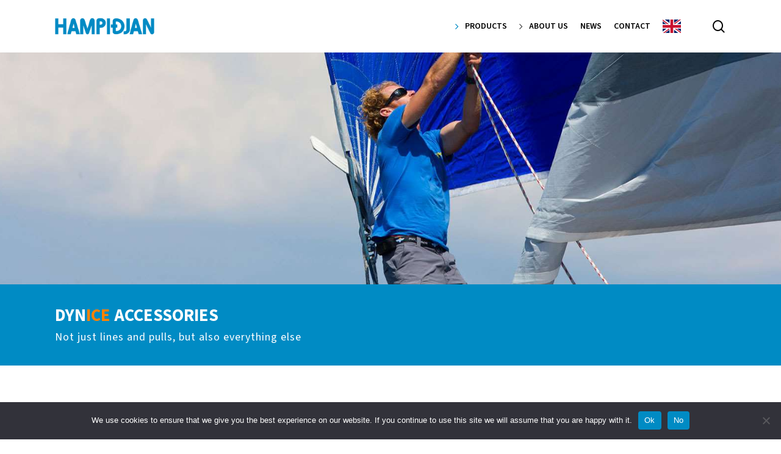

--- FILE ---
content_type: text/css
request_url: https://hampidjan.com/wp-content/uploads/sites/3/salient/menu-dynamic.css?ver=32202
body_size: 624
content:
#header-outer .nectar-ext-menu-item .image-layer-outer,#header-outer .nectar-ext-menu-item .image-layer,#header-outer .nectar-ext-menu-item .color-overlay,#slide-out-widget-area .nectar-ext-menu-item .image-layer-outer,#slide-out-widget-area .nectar-ext-menu-item .color-overlay,#slide-out-widget-area .nectar-ext-menu-item .image-layer{position:absolute;top:0;left:0;width:100%;height:100%;overflow:hidden;}.nectar-ext-menu-item .inner-content{position:relative;z-index:10;width:100%;}.nectar-ext-menu-item .image-layer{background-size:cover;background-position:center;transition:opacity 0.25s ease 0.1s;}.nectar-ext-menu-item .image-layer video{object-fit:cover;width:100%;height:100%;}#header-outer nav .nectar-ext-menu-item .image-layer:not(.loaded){background-image:none!important;}#header-outer nav .nectar-ext-menu-item .image-layer{opacity:0;}#header-outer nav .nectar-ext-menu-item .image-layer.loaded{opacity:1;}.nectar-ext-menu-item span[class*="inherit-h"] + .menu-item-desc{margin-top:0.4rem;}#mobile-menu .nectar-ext-menu-item .title,#slide-out-widget-area .nectar-ext-menu-item .title,.nectar-ext-menu-item .menu-title-text,.nectar-ext-menu-item .menu-item-desc{position:relative;}.nectar-ext-menu-item .menu-item-desc{display:block;line-height:1.4em;}body #slide-out-widget-area .nectar-ext-menu-item .menu-item-desc{line-height:1.4em;}#mobile-menu .nectar-ext-menu-item .title,#slide-out-widget-area .nectar-ext-menu-item:not(.style-img-above-text) .title,.nectar-ext-menu-item:not(.style-img-above-text) .menu-title-text,.nectar-ext-menu-item:not(.style-img-above-text) .menu-item-desc,.nectar-ext-menu-item:not(.style-img-above-text) i:before,.nectar-ext-menu-item:not(.style-img-above-text) .svg-icon{color:#fff;}#mobile-menu .nectar-ext-menu-item.style-img-above-text .title{color:inherit;}.sf-menu li ul li a .nectar-ext-menu-item .menu-title-text:after{display:none;}.menu-item .widget-area-active[data-margin="default"] > div:not(:last-child){margin-bottom:20px;}.nectar-ext-menu-item__button{display:inline-block;padding-top:2em;}#header-outer nav li:not([class*="current"]) > a .nectar-ext-menu-item .inner-content.has-button .title .menu-title-text{background-image:none;}.nectar-ext-menu-item__button .nectar-cta:not([data-color="transparent"]){margin-top:.8em;margin-bottom:.8em;}.nectar-ext-menu-item .color-overlay{transition:opacity 0.5s cubic-bezier(.15,.75,.5,1);}.nectar-ext-menu-item:hover .hover-zoom-in-slow .image-layer{transform:scale(1.15);transition:transform 4s cubic-bezier(0.1,0.2,.7,1);}.nectar-ext-menu-item:hover .hover-zoom-in-slow .color-overlay{transition:opacity 1.5s cubic-bezier(.15,.75,.5,1);}.nectar-ext-menu-item .hover-zoom-in-slow .image-layer{transition:transform 0.5s cubic-bezier(.15,.75,.5,1);}.nectar-ext-menu-item .hover-zoom-in-slow .color-overlay{transition:opacity 0.5s cubic-bezier(.15,.75,.5,1);}.nectar-ext-menu-item:hover .hover-zoom-in .image-layer{transform:scale(1.12);}.nectar-ext-menu-item .hover-zoom-in .image-layer{transition:transform 0.5s cubic-bezier(.15,.75,.5,1);}.nectar-ext-menu-item{display:flex;text-align:left;}#slide-out-widget-area .nectar-ext-menu-item .title,#slide-out-widget-area .nectar-ext-menu-item .menu-item-desc,#slide-out-widget-area .nectar-ext-menu-item .menu-title-text,#mobile-menu .nectar-ext-menu-item .title,#mobile-menu .nectar-ext-menu-item .menu-item-desc,#mobile-menu .nectar-ext-menu-item .menu-title-text{color:inherit!important;}#slide-out-widget-area .nectar-ext-menu-item,#mobile-menu .nectar-ext-menu-item{display:block;}#slide-out-widget-area .nectar-ext-menu-item .inner-content,#mobile-menu .nectar-ext-menu-item .inner-content{width:100%;}#slide-out-widget-area.fullscreen-alt .nectar-ext-menu-item,#slide-out-widget-area.fullscreen .nectar-ext-menu-item{text-align:center;}#header-outer .nectar-ext-menu-item.style-img-above-text .image-layer-outer,#slide-out-widget-area .nectar-ext-menu-item.style-img-above-text .image-layer-outer{position:relative;}#header-outer .nectar-ext-menu-item.style-img-above-text,#slide-out-widget-area .nectar-ext-menu-item.style-img-above-text{flex-direction:column;}#header-outer header li.menu-item-1475 > a .nectar-menu-icon,#slide-out-widget-area li.menu-item-1475 > a .nectar-menu-icon{font-size:30px;line-height:1;}#header-outer header li.menu-item-1475 > a .nectar-menu-icon.svg-icon svg,#slide-out-widget-area li.menu-item-1475 > a .nectar-menu-icon.svg-icon svg{height:30px;width:30px;}#header-outer header li.menu-item-1475 > a .nectar-menu-icon-img,#header-outer #header-secondary-outer li.menu-item-1475 > a .nectar-menu-icon-img,#slide-out-widget-area li.menu-item-1475 > a .nectar-menu-icon-img{width:30px;}#header-outer header li.menu-item-1476 > a .nectar-menu-icon,#slide-out-widget-area li.menu-item-1476 > a .nectar-menu-icon{font-size:20px;line-height:1;}#header-outer header li.menu-item-1476 > a .nectar-menu-icon.svg-icon svg,#slide-out-widget-area li.menu-item-1476 > a .nectar-menu-icon.svg-icon svg{height:20px;width:20px;}#header-outer header li.menu-item-1476 > a .nectar-menu-icon-img,#header-outer #header-secondary-outer li.menu-item-1476 > a .nectar-menu-icon-img,#slide-out-widget-area li.menu-item-1476 > a .nectar-menu-icon-img{width:20px;}#header-outer header li.menu-item-1477 > a .nectar-menu-icon,#slide-out-widget-area li.menu-item-1477 > a .nectar-menu-icon{font-size:20px;line-height:1;}#header-outer header li.menu-item-1477 > a .nectar-menu-icon.svg-icon svg,#slide-out-widget-area li.menu-item-1477 > a .nectar-menu-icon.svg-icon svg{height:20px;width:20px;}#header-outer header li.menu-item-1477 > a .nectar-menu-icon-img,#header-outer #header-secondary-outer li.menu-item-1477 > a .nectar-menu-icon-img,#slide-out-widget-area li.menu-item-1477 > a .nectar-menu-icon-img{width:20px;}

--- FILE ---
content_type: text/css
request_url: https://hampidjan.com/wp-content/themes/salient-child/style.css?ver=1765812368
body_size: 4082
content:
/*
Theme Name: Hampiðjan WP Theme
Description: This is a custom theme for Hampiðjan
Theme URI:   https://ok.is
Author: Opin Kerfi
Author URI:  https://ok.is
Template: salient
Version: 1.0
*/
body{color:#000000;}
/* Menu stuff */

h2{margin-bottom: 20px; color: #008bc4;}
ol li{margin-bottom: 20px;}
ol li strong{color:#0a283f;}
ol li::marker{color:#008bc4; font-weight: 700; font-size: 20px;}
.full-w{min-width: 100% !important;}
.regular-button{text-align:center; margin-top: 25px;}
.product-desc .vc_col-sm-8{
    padding-left: 60px !important;
}

.locations{padding-right:10px;}

.locations .sub-menu{display: block !important; width: fit-content !important;}
.locations .sub-menu a{padding: 0px !important; padding-bottom: 4px !important; font-size: 1.4em !important; pointer-events: none; cursor: default;}
.locations .sub-menu a:hover .menu-title-text{color: initial !important;}
.locations .sub-menu .rvk:after{content: "Höfuðstöðvar Skarfagarðar 4, 104 Reykjavík, sími 530 3300"; margin-top: 10px; display: block;}
.locations .sub-menu .aku:after{content: "Norðurtangi 1, 600 Akureyri, sími 470 0820"; margin-top: 10px; display: block;}
.locations .sub-menu .isa:after{content: "Suðurtangi 14, 400 Ísafirði, sími 470 0830"; margin-top: 10px; display: block;}
.locations .sub-menu .nes:after{content: "Naustahvammur 49, 740 Neskaupstað, sími 470 0807"; margin-top: 10px; display: block;}
.locations .sub-menu .ves:after{content: "Kleifar 6, 900 Vestmannaeyjum, sími 481 3050"; margin-top: 10px; display: block;}
.locations .sub-menu .ola:after{content: "Ólafsbraut 19, 355 Ólafsvík, sími 436 1214"; margin-top: 10px; display: block;}
.locations .sub-menu li:after{font-size: 16px !important;}
/* Map CSS */
.title-link{text-transform: uppercase; font-weight: 700; text-decoration: underline;}
#svg-map{overflow: hidden;}
#svg-map svg{ min-width: 101%; max-height: 1700px; object-fit: cover; margin-top: -5px;}
#tooltip {
    position: absolute;
    background-color: #fff;
    border: 1px solid #000;
    padding: 10px;
    box-shadow: 0 2px 4px rgba(0, 0, 0, 0.2);
    z-index: 9999;
    display: none;
}

#arrow {
    width: 0;
    height: 0;
    border-left: 10px solid transparent;
    border-right: 10px solid transparent;
    border-bottom: 10px solid #000; /* Change to match tooltip background color */
    position: absolute;
    top: -10px; /* Move triangle to the top of the tooltip */
    left: 50%;
    transform: translateX(-50%);
}
.dnv{position: absolute; min-width: 0px !important; width: 192px; left: 66px; bottom: -28px; filter: invert(100%);}


/* Map points */

.cls-147:hover{cursor: pointer; z-index: 9999999; content: "Reykjavik";}

/* Page header */
#header-outer header .nectar-menu-item-with-icon{align-items: center;}

#title-header p{font-weight: 550 !important;}
#title-header h1 strong{
  font-family: "Source Sans 3";
}
#title-header h1{font-family: "Source Sans 3"; text-transform: uppercase !important;}

.text-container{backdrop-filter: blur(0.3px) !important; text-shadow: 2px 2px 8px #000000b2;}
.text-container .wpb_text_column{width:100%;}
.text-container p{max-width: 888px; padding-bottom: 10px !important; font-size: 19px;}

.meta-category{display: none !important;}

/* Button stuff */

.nectar-button.large{font-size: 16px;}
.arrowed-link::after{font-family: icomoon; content: "\e607"; margin-left: 10px; border: 1px solid grey; border-radius: 50%; display: inline-flex; width: 20px; height: 20px; align-items: center; justify-content: center; padding-left: 2px;}

/* Frontpage listings */
.brochure{float: right; width: auto; height: 380px !important; object-fit: cover;}

.flx-md .vc_col-sm-8{display:flex; align-items:center;}
.img-with-aniamtion-wrap[data-animation="fade-in-from-left"] .hover-wrap{padding-right:0px !important;}

#front-tiles .product-tiles.grid{
  margin-bottom: 100px;
}

.grid::after {
  clear: both;
}
.grid::before, .grid::after {
  content: " ";
  display: table;
}

.grid > .col.s1of3 {
  width: 33.333333333333336%;
}

.grid > .col {
  display: block;
  box-sizing: border-box;
  float: left;
  min-height: 1px;
  margin-right: 0px;
  margin-bottom: 0px;
}

.product-tile {
  position: relative;
  height: 27rem;
  color: #fff;
  overflow: hidden;
}

.bg-image, .bg-overlay {
  background-size: cover;
  background-position: center;
  width: 100%;
  height: 100%;
}

.bg-overlay{background-color:#01284694;}
.product-tile .bg-color {
  background: #008bc4;
  transform: translateY(-27rem);
  opacity: 0;
  transition: opacity 300ms;
  width: 100%;
  height: 100%;
}

.product-tile .content {
  position: absolute;
  top: 0;
  left: 0;
  width: 100%;
  height: 100%;
}

.product-tile .title {
  transition: transform .5s;
  position: absolute;
  top: 50%;
  width: 100%;
  margin-top: -1.8rem;
  text-align: center;
}

.product-tile .title h3::after {
  transition: opacity .25s;
  position: absolute;
  opacity: 0;
  bottom: -1.5rem;
  left: 0;
  width: 100%;
  height: 0.2rem;
  background: #33a2d0;
  content: " ";
}

.product-tile:hover .title h3::after {
   opacity: 1;
}

.product-tile .title h3 {
  display: inline-block;
  position: relative;
  margin: 0;
  line-height: 1;
  font-weight: 600;
  font-size: 2.5rem;
  color: white;
}


.product-tile .description {
  transition: opacity .5s, top .5s;
  position: absolute;
  top: 10rem;
  left: 0;
  width: 100%;
  height: 7rem;
  opacity: 0;
  padding: 0 6rem;
  font-size: 16px;
  font-weight: 500;
  line-height: 20px;
  text-align: center;
  box-sizing: border-box;
}

.icon-more::before {
  content: "\e607";
  font-family:  icomoon !important;
}

.product-tile .icon-more {
  transition: opacity .5s, transform .5s;
  position: absolute;
  bottom: 3rem;
  left: 50%;
  transform: translateX(-50%);
  opacity: 0;
  font-size: 40px;
  width: 40px;
  height: 40px;
  text-align:center;
}

.product-tile:hover .bg-color {
  opacity: 1;
}

.product-tile:hover .title {
  transform: translateY(-7.5rem);
}

.product-tile:hover .description {
  top: 11rem;
  transition-delay: .2s;
  opacity: 1;
}

.product-tile:hover .icon-more {
  transition-delay: .3s;
  opacity: 1;
}

/* Product page */


.prod-link{display: flex; align-items: center; justify-content: center;}

.product-list {
  position: relative;
  overflow: hidden;
}

.product-list .icon-more{display: none;}

.grid > .col.s1of2 {
  width: 50%;
}

.product-list .single-product {
  height: fit-content;
  overflow: hidden;
}

.product-list .single-product:hover .content {
  background: #008bc4;
  border: 1px solid #008bc4;
  color: white;
}
.product-list .single-product:hover .s1{color: white !important;}
.product-list .single-product:hover .content h3{
  color: white;
}
.product-list .single-product:hover .list-image{
  transform: scale(1.1); /* Zoom effect on hover */
}

.product-list > .grid > .col.s1of2:nth-child(4n+3) .content, .product-list > .grid > .col.s1of2:nth-child(4n+4) .content {
  float: right;
}

.product-list .single-product a {
  color: #3d3d3d;
}

.product-list .single-product .content {
  position: relative;
  float: left;
  height: 21rem;
  transition: all .5s;
  overflow: hidden;
  z-index: 999;
  background: white;
}

.product-list .single-product .content .inside {
  position: absolute;
  top: 50%;
  left: 0;
  padding: 0 5%;
  transform: translateY(-50%);
}

.product-list .single-product .content h3 {
  color: #008bc4;
  text-transform: uppercase;
  font-weight: 700;
  transition: color .5s;
}

span.s1{
  color: #008bc4;
}
span.s2{
  color: #ff8200;
  transform: revert !important;
}


.product-list .single-product .content .description {
  line-height: 1.5rem;
  font-size: 1rem;
  max-height: 15.4rem;
  transition: color .5s;
  overflow: hidden;
}

.product-list .single-product .list-image {
  position: relative;
  float: right;
  background: #0a283f;
  height: 21rem;
  transition: transform 0.5s ease;
  background-size: cover;
  background-position: center;
  background-repeat: no-repeat;
  overflow: hidden;
}

.product-list .single-product .list-image .bg-overlay {
  opacity: 0;
  transition: opacity .3s;
}

#financial-table, #financial-table thead th{
  border: 0px;
  text-align: center;
}

.financial-info h2{width: fit-content; float: left;}
.financial-info #year-dropdown{width: fit-content; float: right;}
.financial-info label{float: right; line-height: 48px; padding-right: 10px;}

#financial-table thead tr{
  background: white;
}

#financial-table td{
  border-width: 0px;
  text-align: center;
  vertical-align: middle;
}
#financial-table td img{
  max-height: 30px;
  margin-bottom: 0px;
  vertical-align: middle;
}
#year-ending{
  clear: both;
  margin-bottom: 30px;
}

/* Largest shareholders */
.shareholders-table caption{margin-bottom: 20px; text-align: right;}
.shareholders-table caption h5{color: #008bc4; padding-right: 8px;}
.shareholders-table thead tr{background-color: #008bc4ba !important; color: white;}
.shareholders-table{max-width: 1250px; margin: 0 auto !important;}
.shareholders-table td{border-width: 0px !important;}
.fin-tabs .ui-tabs-nav{margin-bottom: 40px !important;}

.nectar-post-grid-wrap[data-style="vertical_list"] .nectar-post-grid > div:not(:last-child)::after{background-color: transparent;}
.nectar-post-grid-item:not(:last-child) .content{border-bottom: 1px dotted #ccc;}
.nectar-post-grid-item .content{}
.horizontal-tabs .tab{display: inline-block; cursor: pointer; margin-right: 1%;}
.horizontal-tabs .selected{color: white; background: #008AC3; padding: 5px 10px; font-size: 24px; font-weight: bold;}

#page-header-bg .row .blog-title, .controls li{text-shadow: 3px 3px 10px black !important;}

/* Staff listings */
.stafflist{margin-bottom: 60px !important;}
.section-underline{border-bottom: 2px dotted #1193c7 !important;margin-bottom: 20px !important;}
.staff-member{border-bottom: 1px #80808057 dashed; background: #048bc40a;}
.staff-member:first-of-type {border-top: 1px #80808057 dashed;}
.staff-member .list-details, .staff-member .moreInfo div{display: flex; justify-content: space-between;padding: 5px 0;}
.staff-member .name{flex:1.2; font-weight: 600; padding-left: 10px; color: #008bc4;} 
.staff-member .name:hover{cursor: zoom-in;}
.staff-member .email{text-transform: lowercase; flex: 1.1;}
.staff-member .title{flex: 1.1;}
.staff-member .phone{flex:0.8;}
.staff-member .vcard{flex: 0.3;}
.overlay {
  position: fixed;
  top: 0;
  left: 0;
  width: 100%;
  height: 100%;
  background-color: rgba(255, 255, 255, 0.7);
  backdrop-filter: blur(10px);
  z-index: 9999;
}

.business-card {
  position: fixed;
  width:90%;
  max-width: 550px;
  top: 44%;
  left: 50%;
  transform: translate(-50%, -50%);
  background-color: #fff;
  padding: 20px;
  border-radius: 10px;
  box-shadow: 0px 0px 10px rgba(0, 0, 0, 0.2);
  z-index: 10000;
}

.business-card .size-thumbnail{min-width: 150px; min-height: 150px; max-width: 150px; max-height: 150px; object-fit: cover;}
.business-card .name{font-weight: bold; font-size: 20px; margin-top:20px; color:black;}
.business-card .email{max-width: 100%; float: left; padding-right: 15px;}
.business-card .phone{max-width: 45%; float: left; padding-right: 15px;}
.business-card .vcard{max-width: 25%; float: left; padding-right: 15px;}

.business-card img:nth-of-type(2) {
    float: right;
}

.business-card .close {
  position: absolute;
  top: 5px;
  right: 10px;
  cursor: pointer;
  color: red;
  font-size: 20px;
}

.business-card .close:hover {
    font-weight: 700;
}

.country-header{display: flex; flex-direction: row; align-items: center; padding-bottom: 20px;}
.country-header #flag{margin-bottom: 0; height: 50px; margin-right: 20px;}
.country-header .country{font-size: 35px;}
.loc-row .cmp-name{color: black; font-size: 20px; font-weight: 700; text-transform: uppercase; margin-right: 10px; width: fit-content;}
.loc-row .address{flex-grow: 1; color: #0a283f;}

#country-list .toggle-title .toggle-heading{
    font-size: 22px;
}

#country-list .toggle-title a{padding-left:90px;}

#country-list .toggle.default .toggle-title:before{
    content: ""; /* Add content to the pseudo-element */
    position: absolute; /* Position the pseudo-element */
    left: 0; /* Align the pseudo-element to the left */
    top: 50%; /* Adjust the vertical position */
    transform: translateY(-50%); /* Center vertically */
    width: 60px; /* Adjust the width of the pseudo-element */
    height: 30px; /* Allow the height to adjust automatically */
    background-size: contain; /* Make sure the image fits within the pseudo-element */
    background-repeat: no-repeat;
    margin-right: 10px; /* Adjust the spacing between the image and the title */
}

 /* Target Australia */
#country-list .toggle.default:nth-child(1) .toggle-title:before {
    background-image: url('/wp-content/uploads/2024/04/au.svg'); /* Specify the image URL */
}

/* Target Canada */
#country-list .toggle.default:nth-child(2) .toggle-title:before {
    background-image: url('/wp-content/uploads/2024/04/ca.svg'); /* Specify the image URL */
}

/* Target Denmark */
#country-list .toggle.default:nth-child(3) .toggle-title:before {
    background-image: url('/wp-content/uploads/2024/04/dk.svg'); /* Specify the image URL */
}

/* Target India */
#country-list .toggle.default:nth-child(4) .toggle-title:before {
    background-image: url('/wp-content/uploads/2025/06/India.svg'); /* Specify the image URL */
}

/* Target Iceland */
#country-list .toggle.default:nth-child(5) .toggle-title:before  {
    background-image: url('/wp-content/uploads/2024/04/is.svg'); /* Specify the image URL */
}

/* Target Ireland */
#country-list .toggle.default:nth-child(6) .toggle-title:before  {
    background-image: url('/wp-content/uploads/2024/04/ie.svg'); /* Specify the image URL */
}

/* Target Lithuania */
#country-list .toggle.default:nth-child(7) .toggle-title:before {
    background-image: url('/wp-content/uploads/2024/04/lt.svg'); /* Specify the image URL */
}

/* Target Morocco */
#country-list .toggle.default:nth-child(8) .toggle-title:before {
    background-image: url('/wp-content/uploads/2024/04/ma.svg'); /* Specify the image URL */
}

/* Target New Zealand */
#country-list .toggle.default:nth-child(9) .toggle-title:before {
    background-image: url('/wp-content/uploads/2024/04/nz.svg'); /* Specify the image URL */
}

/* Target Poland 
#country-list .toggle.default:nth-child(10) .toggle-title:before {
    background-image: url('/wp-content/uploads/2024/08/pl.svg'); 
}
*/

/* Target Greenland */
#country-list .toggle.default:nth-child(10) .toggle-title:before {
    background-image: url('/wp-content/uploads/2024/04/gl.svg'); /* Specify the image URL */
}


/* Target Scotland */
#country-list .toggle.default:nth-child(11) .toggle-title:before {
    background-image: url('/wp-content/uploads/2024/04/sct.svg'); /* Specify the image URL */
}

/* Target Spain */
#country-list .toggle.default:nth-child(12) .toggle-title:before {
    background-image: url('/wp-content/uploads/2024/04/es2.svg'); /* Specify the image URL */
}

/* Target US */
#country-list .toggle.default:nth-child(13) .toggle-title:before {
    background-image: url('/wp-content/uploads/2024/04/us.svg'); /* Specify the image URL */
}

/* Target Norway */
#country-list .toggle.default:nth-child(14) .toggle-title:before {
    background-image: url('/wp-content/uploads/2024/04/no.svg'); /* Specify the image URL */
}

/* Target Faroes */
#country-list .toggle.default:nth-child(15) .toggle-title:before {
    background-image: url('/wp-content/uploads/2024/04/fo.svg'); /* Specify the image URL */
}

/* Target Faroe Islands */
#country-list .toggle.default:nth-child(16) .toggle-title:before {
    background-image: url('/wp-content/uploads/2024/04/fo.svg'); /* Specify the image URL */
}

#country-list .accordion{max-width: 800px; margin: 0 auto;}

.top-row {
  display: flex;
  width: 100%;
  align-items: baseline;
}

.bottom-row {
  display: flex;
  grid-template-columns: repeat(4, 1fr); /* Four columns, each taking equal space */
  grid-gap: 20px; /* Adjust as needed */
}

/* Style for each item (optional) */
.loc-row > div {
  padding: 5px;
}

@media only screen and (max-width: 480px) {
  .product-list .single-product .grid .col.s1of2 {
    width: 100%;
  }

  .product-list .single-product .grid .col.s1of2 {
    width: 100%;
  }

}


@media screen and (max-width: 690px){
    .dnv{width:80px !important; bottom:-10px !important; left: -20px !important;}
    #news-row .cata{width: 100% !important; margin-bottom: 0;}
    #news-row .brochure{}
    #footer-widgets .row{text-align: center;}
    #footer-widgets .wp-block-image, #footer-widgets .wp-social-link{margin: 0 auto;}
    .bottom-row{display: grid; grid-template-columns: repeat(2, 1fr);}
    .list-details .name, .list-details .title{min-width: 100% !important;}
    .list-details .email{min-width: 60% !important;}
    .list-details .title{padding-left: 10px;}
    .list-details .vcard{flex: 0.6;}
    #shareholders{}
}

@media screen and (max-width: 999px){
    .flx-md p{text-align: center;}
    #news-row .cata{width: 50%; margin-bottom: 0;}
    #news-row .cata .vc_column-inner{align-items: center;}
    #news-row .cata img{padding-bottom: 40px}
    #news-row .brochure{height: 550px !important;object-fit:initial;}
    .grid > .col.s1of3 {width: 100% !important;}
      .product-list > .grid > .col.s1of2 {
    width: 100%;
  }
   .product-list .single-product .content {
    height: 20rem;
  }
    .product-list .single-product .list-image {
    height: 20rem;
  }
  .product-list > .grid > .col.s1of2:nth-child(4n+3) .content, .product-list > .grid > .col.s1of2:nth-child(4n+4) .content {
    float: left;
  }
    .product-list > .grid > .col.s1of2:nth-child(2n) .content {
    float: right;
  }
  .top-row{flex-direction: column;}
  .bottom-row .email a, .bottom-row .phone a, .bottom-row .fax a, .bottom-row .website a{display: block;}
  .bottom-row{justify-content: space-between;}
  .list-details{flex-wrap: wrap;}
  .list-details .name, .list-details .title{min-width: 50%;}
  .list-details .email{padding-left: 10px; flex: 0.8; min-width: 100% !important;padding-top: 5px; padding-bottom: 5px;}
  .list-details .phone{flex:1.5; padding-left: 10px;}
  .product-desc .vc_col-sm-8{
    padding-left: 0px !important;
  }
  .product-desc .img-with-aniamtion-wrap {text-align: center !important; margin-bottom: 30px !important;}
  .product-desc .img-with-aniamtion-wrap[data-max-width="75%"] .inner{min-width: 100% !important;}
  .product-desc .img-with-aniamtion-wrap img{width:100%; max-width: 500px;}
}

@media screen and (max-width: 1424px) {
    .text-container .wpb_text_column{padding: 0 7% !important;}
}

--- FILE ---
content_type: image/svg+xml
request_url: https://en.hampidjan.is/wp-content/uploads/2024/03/DNV.svg
body_size: 3748
content:
<?xml version="1.0" encoding="UTF-8"?>
<!-- Generator: Adobe Illustrator 28.3.0, SVG Export Plug-In . SVG Version: 6.00 Build 0)  -->
<svg xmlns="http://www.w3.org/2000/svg" xmlns:xlink="http://www.w3.org/1999/xlink" version="1.1" id="Layer_1" x="0px" y="0px" viewBox="0 0 141.7 170.1" style="enable-background:new 0 0 141.7 170.1;" xml:space="preserve">
<style type="text/css">
	.st0{fill:none;}
	.st1{fill:#FEFEFE;}
</style>
<rect class="st0" width="141.7" height="170.1"></rect>
<rect class="st0" width="141.7" height="170.1"></rect>
<g>
	<g>
		<path class="st1" d="M115.9,118c0.8,0,1.3-0.4,1.5-0.7h0.1v5.7h1.1v-7.5h-0.9c-0.2,1-1,1.4-1.8,1.4V118z M111.9,122    c-1.1,0-1.7-0.7-1.7-2v-1.5c0-1.4,0.6-2,1.7-2h0.2c1.1,0,1.7,0.7,1.7,2v1.5c0,1.4-0.6,2-1.7,2H111.9z M111.9,123.1h0.2    c1.7,0,2.8-1.1,2.8-3v-1.7c0-1.9-1.1-3-2.8-3h-0.2c-1.7,0-2.8,1.1-2.8,3v1.7C109.1,122,110.1,123.1,111.9,123.1 M104.9,122    c-1.1,0-1.7-0.7-1.7-2v-1.5c0-1.4,0.6-2,1.7-2h0.2c1.1,0,1.7,0.7,1.7,2v1.5c0,1.4-0.6,2-1.7,2H104.9z M104.9,123.1h0.2    c1.7,0,2.8-1.1,2.8-3v-1.7c0-1.9-1.1-3-2.8-3h-0.2c-1.7,0-2.8,1.1-2.8,3v1.7C102.1,122,103.2,123.1,104.9,123.1 M96,120.7h3.3v2.2    h1.1v-2.2h0.8v-1h-0.8v-1.9l-1.1,0.3v1.6h-1.9v-0.1c0.6-0.3,1.3-1.1,2.1-2.6l0.8-1.5h-1.3l-0.4,1.1c-0.4,1-1.2,2.4-2.4,3.4    C96,119.9,96,120.7,96,120.7z M92.3,118c0.8,0,1.3-0.4,1.5-0.7h0.1v5.7H95v-7.5h-0.9c-0.2,1-1,1.4-1.8,1.4V118z M85.8,122    c-1.4,0-2.1-0.7-2.1-2v-1.5c0-1.4,0.7-2,2.1-2H86c1.4,0,2.1,0.7,2.1,2v1.5c0,1.4-0.7,2-2.1,2H85.8z M85.8,123.1h0.2    c2,0,3.2-1.1,3.2-3v-1.7c0-1.9-1.2-3-3.2-3h-0.2c-2,0-3.2,1.1-3.2,3v1.7C82.6,122,83.8,123.1,85.8,123.1 M78.6,123.1h0.3    c1.6,0,2.6-0.8,2.6-2.2v-0.2c0-1.2-0.8-2-2.2-2h-0.8c-0.5,0-1.1-0.2-1.1-1v-0.2c0-0.6,0.4-1,1.3-1H79c0.8,0,1.3,0.3,1.3,1.1h1.1    c0-1.4-0.9-2.1-2.4-2.1h-0.3c-1.5,0-2.4,1-2.4,2.1v0.3c0,1.1,0.6,2,2.3,2h0.8c0.5,0,1.1,0.2,1.1,1v0.1c0,0.8-0.5,1.2-1.5,1.2h-0.3    c-0.9,0-1.4-0.4-1.4-1.2H76C76,122.4,77,123.1,78.6,123.1 M73.6,123h1.1v-7.5h-1.1V123z"></path>
		<rect x="68.1" y="118.8" class="st1" width="2.3" height="2.2"></rect>
		<path class="st1" d="M62.3,118c0.8,0,1.3-0.4,1.5-0.7h0.1v5.7H65v-7.5h-0.9c-0.2,1-1,1.4-1.8,1.4C62.3,116.9,62.3,118,62.3,118z     M58.2,122c-1.1,0-1.7-0.7-1.7-2v-1.5c0-1.4,0.6-2,1.7-2h0.2c1.1,0,1.7,0.7,1.7,2v1.5c0,1.4-0.6,2-1.7,2H58.2z M58.2,123.1h0.2    c1.7,0,2.8-1.1,2.8-3v-1.7c0-1.9-1.1-3-2.8-3h-0.2c-1.7,0-2.8,1.1-2.8,3v1.7C55.4,122,56.5,123.1,58.2,123.1 M51.3,122    c-1.1,0-1.7-0.7-1.7-2v-1.5c0-1.4,0.6-2,1.7-2h0.2c1.1,0,1.7,0.7,1.7,2v1.5c0,1.4-0.6,2-1.7,2H51.3z M51.3,123.1h0.2    c1.7,0,2.8-1.1,2.8-3v-1.7c0-1.9-1.1-3-2.8-3h-0.2c-1.7,0-2.8,1.1-2.8,3v1.7C48.5,122,49.5,123.1,51.3,123.1 M44.8,116.4    c0.9,0,1.4,0.4,1.4,1.4v0.2c0,0.8-0.5,1.2-1.4,1.2h-0.2c-0.9,0-1.4-0.4-1.4-1.3v-0.2c0-0.9,0.5-1.3,1.4-1.3    C44.6,116.5,44.8,116.5,44.8,116.4z M44.8,115.4h-0.2c-1.5,0-2.5,0.8-2.5,2.3v0.4c0,1.5,0.9,2.3,2.3,2.3h0.2    c0.9,0,1.3-0.4,1.5-0.9h0.1v0.2c0,1.8-0.8,2.3-1.6,2.3h-0.2c-0.7,0-1-0.3-1.1-0.8h-1.1c0.1,1.2,0.9,1.8,2.2,1.8h0.2    c1.5,0,2.7-1.1,2.7-3.2v-1.7C47.3,116.4,46.4,115.4,44.8,115.4 M35.5,122c-1.4,0-2.1-0.7-2.1-2v-1.5c0-1.4,0.7-2,2.1-2h0.2    c1.4,0,2.1,0.7,2.1,2v1.5c0,1.4-0.7,2-2.1,2H35.5z M35.5,123.1h0.2c2,0,3.2-1.1,3.2-3v-1.7c0-1.9-1.2-3-3.2-3h-0.2    c-2,0-3.2,1.1-3.2,3v1.7C32.2,122,33.5,123.1,35.5,123.1 M28.2,123.1h0.3c1.6,0,2.6-0.8,2.6-2.2v-0.2c0-1.2-0.8-2-2.2-2h-0.8    c-0.5,0-1.1-0.2-1.1-1v-0.2c0-0.6,0.5-1,1.3-1h0.3c0.8,0,1.3,0.3,1.3,1.1H31c0-1.4-0.9-2.1-2.4-2.1h-0.3c-1.5,0-2.4,1-2.4,2.1v0.3    c0,1.1,0.6,2,2.3,2h0.8c0.5,0,1.1,0.2,1.1,1v0.1c0,0.8-0.5,1.2-1.5,1.2h-0.3c-0.9,0-1.4-0.4-1.4-1.2h-1.1    C25.7,122.4,26.7,123.1,28.2,123.1 M23.3,123h1.1v-7.5h-1.1V123z"></path>
		<path class="st1" d="M91.8,131.6c0.8,0,1.3-0.4,1.5-0.7h0.1v5.7h1.1v-7.5h-0.9c-0.2,1-1,1.4-1.8,1.4V131.6L91.8,131.6z     M87.8,135.7c-1.1,0-1.7-0.6-1.7-2v-1.5c0-1.4,0.6-2,1.7-2H88c1.1,0,1.7,0.6,1.7,2v1.5c0,1.4-0.6,2-1.7,2H87.8z M87.8,136.7H88    c1.7,0,2.8-1.1,2.8-3V132c0-1.9-1.1-3-2.8-3h-0.2c-1.7,0-2.8,1.1-2.8,3v1.7C84.9,135.7,86,136.7,87.8,136.7 M80.8,135.7    c-1.1,0-1.7-0.6-1.7-2v-1.5c0-1.4,0.6-2,1.7-2H81c1.1,0,1.7,0.6,1.7,2v1.5c0,1.4-0.6,2-1.7,2H80.8z M80.8,136.7H81    c1.7,0,2.8-1.1,2.8-3V132c0-1.9-1.1-3-2.8-3h-0.2c-1.7,0-2.8,1.1-2.8,3v1.7C78,135.7,79,136.7,80.8,136.7 M77,134.1    c0-1.4-0.9-2.4-2.1-2.4h-0.3c-0.5,0-0.8,0.2-1.1,0.5h-0.1l0.3-2h2.8v-1h-3.7l-0.5,4.1h0.9c0.2-0.3,0.5-0.6,1-0.6h0.3    c0.6,0,1.4,0.4,1.4,1.3v0.3c0,0.9-0.4,1.3-1.3,1.3h-0.2c-0.9,0-1.4-0.3-1.4-1.1h-1.1c0,1.4,1,2.1,2.5,2.1h0.2    c1.5,0,2.4-0.9,2.4-2.4C77,134.3,77,134.1,77,134.1z M66,134.4h3.3v2.2h1.1v-2.2h0.8v-1h-0.8v-1.9l-1.1,0.3v1.6h-1.9v-0.1    c0.6-0.3,1.3-1.1,2.1-2.6l0.8-1.5h-1.3l-0.4,1.1c-0.4,1-1.2,2.4-2.4,3.4L66,134.4L66,134.4z M59.6,135.7c-1.4,0-2.1-0.6-2.1-2    v-1.5c0-1.4,0.7-2,2.1-2h0.2c1.4,0,2.1,0.6,2.1,2v1.5c0,1.4-0.7,2-2.1,2H59.6z M59.6,136.7h0.2c2,0,3.2-1.1,3.2-3V132    c0-1.9-1.2-3-3.2-3h-0.2c-2,0-3.2,1.1-3.2,3v1.7C56.3,135.7,57.6,136.7,59.6,136.7 M52.3,136.7h0.3c1.6,0,2.6-0.9,2.6-2.2v-0.2    c0-1.2-0.8-2-2.2-2h-0.8c-0.5,0-1.1-0.2-1.1-1v-0.2c0-0.6,0.5-1,1.3-1h0.3c0.8,0,1.3,0.3,1.3,1.1h1.1c0-1.4-0.9-2.1-2.4-2.1h-0.3    c-1.5,0-2.4,1-2.4,2.1v0.3c0,1.1,0.6,2,2.3,2H53c0.5,0,1.1,0.2,1.1,1v0.1c0,0.8-0.5,1.2-1.5,1.2h-0.3c-0.9,0-1.4-0.4-1.4-1.2h-1.1    C49.8,136,50.8,136.7,52.3,136.7 M47.4,136.6h1.1v-7.5h-1.1V136.6z"></path>
	</g>
	<g>
		<path class="st1" d="M12.6,81.6l-1.7,0.3c2.2,12,8,22.8,16.2,31.2h2.5C21,104.7,14.9,93.8,12.6,81.6 M38.2,113.1    c-10.2-7.9-17.5-19.4-20-32.6l-1.7,0.3c2.4,12.9,9.3,24.2,18.9,32.3C35.4,113.1,38.2,113.1,38.2,113.1z M125.2,80.9l-1.7-0.3    c-2.5,13.2-9.8,24.6-20,32.5h2.8C116,105,122.8,93.8,125.2,80.9 M114.6,113.1c8.2-8.4,13.9-19.2,16.2-31.1l-1.7-0.3    c-2.3,12.2-8.4,23.1-16.9,31.5C112.2,113.1,114.6,113.1,114.6,113.1z"></path>
		<g>
			<path class="st1" d="M124.4,71.2l-0.1,1.1l4.9,0.3c0.4,0,0.8,0,1.1,0v0.1c-0.3,0.1-0.7,0.3-1.2,0.6l-5.1,3.2l-0.1,1.1l7.5,0.5     l0.1-1.1l-5-0.3c-0.3,0-0.7,0-1,0v-0.1c0.4-0.1,0.7-0.3,1.1-0.6l5.1-3.2l0.1-1.1L124.4,71.2L124.4,71.2z M125.2,66.8     c-0.1-1.4,0.5-2.2,1.9-2.2l1.5-0.1c1.4-0.1,2.1,0.6,2.1,2v0.2c0.1,1.4-0.5,2.2-1.9,2.2l-1.5,0.1c-1.4,0.1-2.1-0.6-2.1-2     L125.2,66.8L125.2,66.8z M124.1,66.8v0.2c0.1,2,1.3,3.2,3.2,3L129,70c1.9-0.1,2.9-1.4,2.8-3.4v-0.2c-0.1-2-1.3-3.2-3.2-3     l-1.7,0.1C125,63.6,124,64.9,124.1,66.8 M123.6,61.5l0.2,1.1l7.4-1.2l-0.2-1.1L123.6,61.5L123.6,61.5z M128.4,53.7l1.4,5.5l1-0.2     l-1.4-5.5L128.4,53.7z M122.7,57.5l0.3,1.1l5.8-1.4l-0.3-1.1L122.7,57.5L122.7,57.5z M120,49.4l0.4,1.1l2,0l1,2.9l-1.5,1.3     l0.4,1.2l6.1-5.3l-0.3-0.8L120,49.4L120,49.4z M125.2,50.6c0.6,0,1.3,0,1.8-0.1l0,0.1c-0.4,0.2-0.9,0.7-1.4,1.1l-1.2,1l-0.8-2.2     C123.5,50.5,125.2,50.6,125.2,50.6z M118.4,46.5l0.1,0.2c0.9,1.6,2.3,2.2,3.8,1.4l-0.5-1c-1,0.5-1.8,0.2-2.3-0.9l-0.1-0.2     c-0.7-1.2-0.4-2.2,0.8-2.8l1.4-0.7c1.2-0.6,2.1-0.3,2.8,0.9l0.1,0.2c0.6,1.1,0.4,1.9-0.6,2.5l0.5,1c1.6-0.8,1.9-2.3,1-3.9     l-0.1-0.2c-0.9-1.8-2.4-2.3-4.2-1.4l-1.5,0.8C117.8,43.1,117.5,44.7,118.4,46.5 M115.7,41.7l0.6,0.9l6.4-4l-0.6-0.9L115.7,41.7z      M117.9,33.5l2.7,3.7l0.8-0.6l-2.7-3.7L117.9,33.5L117.9,33.5z M112.6,37.3l0.7,0.9l2.4-1.8l1.8,2.5l0.8-0.6l-1.8-2.5l1.6-1.2     l-0.7-0.9C117.4,33.8,112.6,37.3,112.6,37.3z M111,35.4l0.7,0.8l5.7-4.8l-0.7-0.9L111,35.4z M111.1,26.3l4.1,4l0.7-0.7l-4.1-4     L111.1,26.3z M108.2,32.5l0.8,0.8l4.2-4.3l-0.8-0.8L108.2,32.5L108.2,32.5z M102.3,27.4l0.9,0.7l1.9-2.3l1.3,1l-0.8,3.2l1,0.8     l0.6-2.4c0.2-0.7,0.2-1,0.1-1.3l0.1-0.1c0.6,0.3,1.5,0.5,2.1-0.3l0.4-0.5c0.8-1,0.5-2-0.6-2.9l-2.2-1.8l-0.6,0.8l2.2,1.8     c0.6,0.5,0.7,1,0.3,1.5l-0.3,0.4c-0.4,0.5-0.9,0.5-1.5,0l-1.3-1.1l1.2-1.5l-0.9-0.7L102.3,27.4L102.3,27.4z M101.1,19l3.9,2.4     l0.5-0.9l-3.9-2.4L101.1,19z M97.7,24.5l3.9,2.5l0.5-0.9l-3-1.9l1.2-1.9l2.5,1.6l0.5-0.9l-2.5-1.6l0.9-1.4l-0.9-0.6L97.7,24.5     L97.7,24.5z M93.9,22.6l0.2,0.1c1.7,0.8,3.1,0.4,3.9-1.2l-1-0.5c-0.5,1-1.3,1.2-2.4,0.7l-0.2-0.1c-1.3-0.6-1.6-1.5-1.1-2.7     l0.7-1.4c0.6-1.2,1.5-1.5,2.8-0.9l0.2,0.1c1.1,0.5,1.5,1.3,1,2.3l1,0.5c0.7-1.6,0.1-3-1.6-3.7l-0.2-0.1c-1.8-0.8-3.4-0.4-4.2,1.4     l-0.7,1.5C91.4,20.3,92.1,21.8,93.9,22.6 M87.4,19.8l1,0.3l2-7.2l-1-0.3l-3.5,4.1c-0.3,0.4-0.8,0.9-0.9,1.2l-0.1,0     c0-0.4-0.1-1-0.2-1.6l-1-5.2l-1-0.3l-2,7.2l1,0.3l1.1-3.9c0.2-0.6,0.3-1.2,0.3-1.7l0.1,0c0,0.5,0,1.1,0.1,1.8l0.8,4.5l0.8,0.2     l2.8-3.3c0.5-0.6,0.9-1.1,1.1-1.5l0.1,0c-0.2,0.5-0.4,1.1-0.6,1.7L87.4,19.8L87.4,19.8z M76.1,11l4.5,0.5l0.1-1L76.2,10L76.1,11z      M75.3,17.5l4.6,0.5l0.1-1l-3.5-0.4l0.3-2.3l2.9,0.3l0.1-1l-2.9-0.3l0.2-1.7L76,11.5L75.3,17.5L75.3,17.5z M69.1,10.8l5.7,0.1v-1     l-5.7-0.1L69.1,10.8L69.1,10.8z M71.3,17.3h1.1l0.1-6h-1.1L71.3,17.3L71.3,17.3z M65.8,17.6l0.3,0c1.6-0.1,2.5-1.1,2.4-2.5l0-0.2     c-0.1-1.2-0.9-1.9-2.4-1.8l-0.8,0.1c-0.5,0.1-1.1-0.1-1.2-0.9v-0.2c-0.1-0.6,0.3-1.1,1.2-1.1l0.3,0c0.8-0.1,1.3,0.2,1.3,0.9     l1.1-0.1c-0.1-1.4-1.1-2-2.5-1.9l-0.3,0c-1.5,0.1-2.3,1.2-2.2,2.3l0,0.3c0.1,1.1,0.8,1.9,2.5,1.8l0.8-0.1c0.5,0,1.1,0.1,1.2,0.9     v0.1c0.1,0.8-0.4,1.2-1.3,1.3l-0.3,0c-0.9,0.1-1.5-0.3-1.5-1.1l-1.1,0.1C63.3,17.2,64.3,17.8,65.8,17.6 M59.6,18.5l1.1-0.2     l-0.5-2.7l1.8-5.2l-1.2,0.2l-1,2.9c-0.1,0.4-0.2,0.9-0.2,1.2l-0.1,0c-0.1-0.3-0.4-0.7-0.7-1l-2-2.3l-1.2,0.2l3.5,4.1L59.6,18.5     L59.6,18.5z M54.1,20.1l0.3-0.1c1.5-0.5,2.2-1.6,1.8-2.9l-0.1-0.2c-0.4-1.1-1.3-1.6-2.7-1.2l-0.8,0.2c-0.5,0.2-1.1,0.2-1.4-0.6     l0-0.2c-0.2-0.5,0.1-1.1,0.9-1.4l0.3-0.1c0.8-0.2,1.3-0.1,1.5,0.6l1-0.3c-0.4-1.4-1.5-1.7-2.9-1.2l-0.3,0.1     c-1.4,0.5-2,1.7-1.6,2.7l0.1,0.3c0.3,1,1.2,1.7,2.8,1.2l0.7-0.2c0.5-0.1,1.1-0.1,1.3,0.6l0,0.1c0.2,0.8-0.1,1.3-1,1.5l-0.3,0.1     c-0.9,0.3-1.5,0.1-1.8-0.7l-1.1,0.3C51.4,20.2,52.6,20.6,54.1,20.1 M41.7,18.3l5.1-2.5l-0.5-0.9l-5.1,2.5L41.7,18.3z M46.6,23.1     l1-0.5l-2.7-5.4l-1,0.5L46.6,23.1z M38.8,27.8l0.9-0.6L37,23.1c-0.2-0.3-0.5-0.6-0.7-0.9l0.1-0.1c0.3,0.2,0.6,0.4,1.2,0.6     l5.6,2.2l0.9-0.6l-4.1-6.3l-0.9,0.6l2.7,4.2c0.2,0.3,0.4,0.5,0.6,0.8l-0.1,0c-0.3-0.2-0.6-0.3-1.1-0.5L35.6,21l-0.9,0.6     L38.8,27.8L38.8,27.8z M30.5,26.4l3.5-2.9l-0.7-0.8l-3.5,2.9L30.5,26.4z M34.6,31.4l3.5-3l-0.7-0.8l-2.7,2.3l-1.5-1.8l2.2-1.9     L35,25.5l-2.2,1.9l-1.1-1.3l-0.9,0.7L34.6,31.4L34.6,31.4z M33,32.8l0.7-0.8l-5.6-5l-0.7,0.8l2.1,4.9c0.2,0.5,0.5,1.1,0.7,1.4     l-0.1,0.1c-0.4-0.2-1-0.4-1.5-0.6l-5.1-1.4L22.8,33l5.6,5l0.7-0.8l-3-2.7c-0.4-0.4-1-0.8-1.4-1.1l0.1-0.1c0.5,0.3,1,0.5,1.6,0.7     l4.4,1.2l0.6-0.6l-1.7-4c-0.3-0.7-0.6-1.3-0.8-1.7l0.1-0.1c0.3,0.4,0.8,0.9,1.3,1.3L33,32.8L33,32.8z M20,38.9l2.6-3.7l-0.8-0.6     l-2.6,3.7L20,38.9z M25.3,42.6l2.6-3.8l-0.8-0.6l-2,2.9l-1.9-1.3l1.7-2.4l-0.8-0.6l-1.7,2.4l-1.4-1l-0.6,0.9L25.3,42.6L25.3,42.6     z M23.3,46.5l0.1-0.2c0.5-1,0.5-1.6,0-2.3l0-0.1l0.8,0.4l0.5-1l-3.5-1.8l-1.4,2.7l0.9,0.5l0.9-1.7l0.3,0.2c1,0.5,1.2,1.3,0.6,2.5     l-0.1,0.2c-0.6,1.2-1.6,1.6-2.8,0.9L18.3,46c-1.2-0.6-1.4-1.6-0.8-2.8l0.1-0.2c0.6-1.1,1.3-1.5,2.1-1l0.5-1     c-1.4-0.7-2.7-0.1-3.5,1.5l-0.1,0.2c-0.9,1.8-0.6,3.3,1.2,4.3l1.5,0.8C21,48.7,22.5,48,23.3,46.5 M19.5,55.6l0.4-1.1l-1.5-1.3     l1-2.9l2,0l0.4-1.2l-8.1,0.4l-0.3,0.8L19.5,55.6L19.5,55.6z M16.3,51.4c-0.5-0.4-1-0.9-1.4-1l0-0.1c0.5,0.1,1.2,0,1.8,0l1.6,0     l-0.8,2.2L16.3,51.4L16.3,51.4z M18,62.1l0.2-1l-4.8-1c-0.4-0.1-0.7-0.1-1.1-0.1l0-0.1c0.4,0,0.7-0.2,1.2-0.4l5.5-2.4l0.2-1     L12,54.4l-0.2,1l4.9,1.1c0.3,0.1,0.6,0.1,1,0.1l0,0.1c-0.4,0.1-0.7,0.2-1.2,0.4l-5.5,2.4l-0.2,1C10.7,60.5,18,62.1,18,62.1z      M17.3,69.4l0.1-1.2l-1.8-0.9l0.3-3.1l1.9-0.5l0.1-1.2l-7.7,2.4l-0.1,0.9L17.3,69.4L17.3,69.4z M13.1,66.2     c-0.6-0.3-1.2-0.6-1.6-0.7v-0.1c0.5,0,1.1-0.2,1.8-0.4l1.5-0.4l-0.2,2.3L13.1,66.2L13.1,66.2z M17.3,70.8l-0.1-1.1l-7.5,0.5     l0.1,1.1l5,2c0.5,0.2,1.1,0.5,1.5,0.5v0.1c-0.4,0.1-0.9,0.4-1.4,0.7l-4.6,2.6l0.1,1.1l7.5-0.5l-0.1-1.1l-4,0.2     c-0.6,0-1.3,0.1-1.7,0.2v-0.1c0.5-0.1,1.1-0.3,1.6-0.7l4-2.2l0-0.8l-4.1-1.6c-0.7-0.3-1.3-0.5-1.8-0.6V71c0.5,0.1,1.2,0.1,1.8,0     L17.3,70.8L17.3,70.8z"></path>
			<g>
				<g>
					<rect x="45.3" y="49" class="st1" width="51.2" height="12.2"></rect>
					<rect x="45.3" y="65.2" class="st1" width="51.2" height="2"></rect>
					<rect x="45.3" y="69.3" class="st1" width="51.2" height="4.1"></rect>
				</g>
				<g>
					<path class="st1" d="M57,86.5c0,1.4-0.4,2.5-1.1,3.2c-0.8,0.7-1.9,1-3.4,1h-4.9v-9.2h4.9c1.5,0,2.6,0.3,3.4,1       c0.8,0.7,1.1,1.7,1.1,3.2C57,85.7,57,86.5,57,86.5z M56,80.2c-1-0.4-2.2-0.7-3.6-0.7h-7.1v13.1h7.1c1.4,0,2.6-0.2,3.6-0.7       c1-0.4,1.8-1.1,2.3-2s0.8-2,0.8-3.4v-0.9c0-1.4-0.3-2.5-0.8-3.4C57.8,81.3,57,80.6,56,80.2"></path>
					<polygon class="st1" points="75.6,89.8 65.4,79.5 64.2,79.5 63.3,79.5 63.3,92.7 65.4,92.7 65.4,82.4 75.6,92.7 77.7,92.7        77.7,79.5 75.6,79.5      "></polygon>
					<polygon class="st1" points="94.1,79.5 89.1,89.8 84.1,79.5 81.6,79.5 88.2,92.7 89.9,92.7 96.4,79.5      "></polygon>
				</g>
			</g>
		</g>
	</g>
</g>
</svg>
